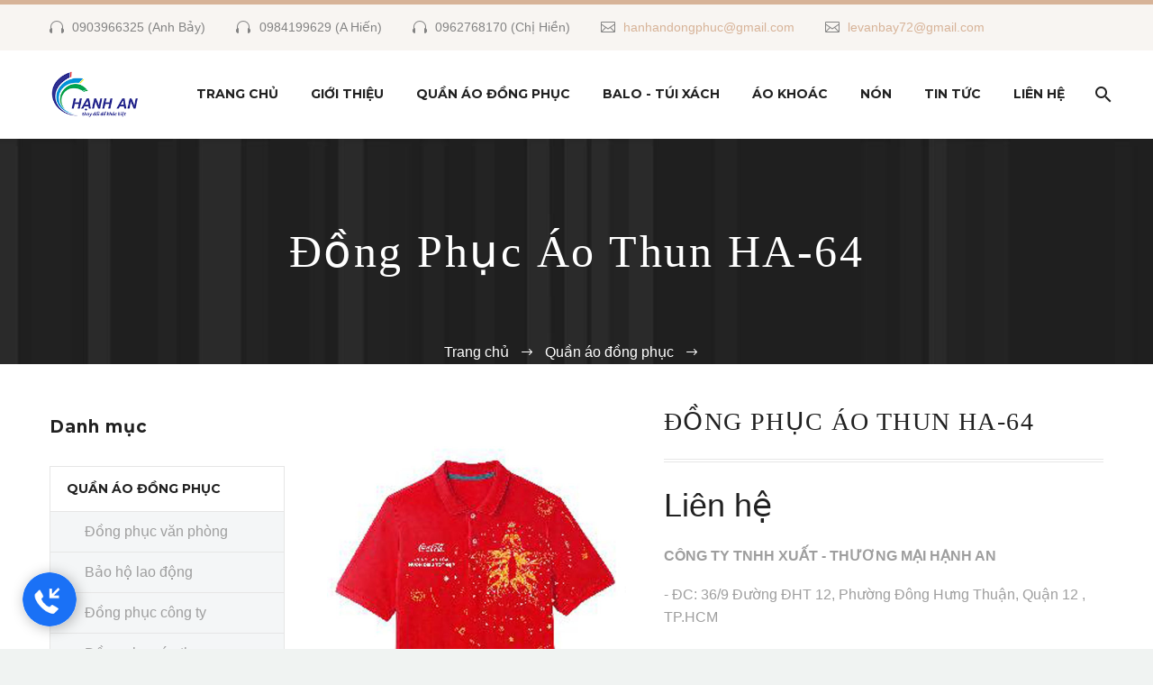

--- FILE ---
content_type: text/html
request_url: https://hanhan.com.vn/dong-phuc-ao-thun/ao-thun-ha64-64.html
body_size: 13956
content:
 
<!DOCTYPE html>
<!--[if IE 7]><html
class="ie ie7" lang="en-US" xmlns:og="https://ogp.me/ns#" xmlns:fb="https://ogp.me/ns/fb#">
<![endif]-->
<!--[if IE 8]><html
class="ie ie8" lang="en-US" xmlns:og="https://ogp.me/ns#" xmlns:fb="https://ogp.me/ns/fb#">
<![endif]-->
<!--[if !(IE 7) | !(IE 8) ]><!-->
<html lang="en-US" xmlns:og="https://ogp.me/ns#" xmlns:fb="https://ogp.me/ns/fb#">
<!--<![endif]-->
<base href="https://hanhan.com.vn/" />
<head>
	<meta charset="UTF-8">
	<meta name="viewport" content="width=device-width, initial-scale=1.0" />
	<link rel="profile" href="https://gmpg.org/xfn/11">
<script>document.documentElement.className = document.documentElement.className + ' yes-js js_active js'</script>
<style>.tgpli-background-inited{background-image:none !important}img[data-tgpli-image-inited]{display:none !important;visibility:hidden !important}</style>
<script type="text/javascript">window.tgpLazyItemsOptions = {
                visibilityOffset: 600,
                desktopEnable: true,
                mobileEnable: true            };
            window.tgpQueue = {
                nodes: [],
                add: function(id, data) {
                    data = data || {};
                    if (window.tgpLazyItems !== undefined) {
                        if (this.nodes.length > 0) {
                            window.tgpLazyItems.addNodes(this.flushNodes());
                        }
                        window.tgpLazyItems.addNode({
                            node: document.getElementById(id),
                            data: data
                        });
                    } else {
                        this.nodes.push({
                            node: document.getElementById(id),
                            data: data
                        });
                    }
                },
                flushNodes: function() {
                    return this.nodes.splice(0, this.nodes.length);
                }
            };</script>
<script type="text/javascript" async src="https://hanhan.com.vn/FullStack/FrontEnd/Fashion-TKV001/js/pagespeed-lazy-items.js"></script>
<title>Gợi ý size đồng phục áo thun chuẩn cho nam</title>
<link href="https://hanhan.com.vn/Folders/System/a98ac5bb6aa424d4264d.ico" rel="shortcut icon" type="image/x-icon" />
<meta name='robots' content='index,follow' />
<meta name="description" content="Đồng phục áo thun nhận được rất nhiều sự quan tâm của khách hàng hiện nay. Với kiểu dáng đẹp, tạo sự thoải mái thì áo thun chính là chiếc áo thân thiện cho mọi người.">
<meta name="keywords" content="">
<!-- Facebook -->
<meta property="og:url" content="http://hanhan.com.vn/dong-phuc-ao-thun/ao-thun-ha64-64.html">
<meta property="og:title" content="Gợi ý size đồng phục áo thun chuẩn cho nam">
<meta property="og:description" content="Đồng phục áo thun nhận được rất nhiều sự quan tâm của khách hàng hiện nay. Với kiểu dáng đẹp, tạo sự thoải mái thì áo thun chính là chiếc áo thân thiện cho mọi người.">
<meta property="og:type" content="website">
<meta property="og:site_name" content="Gợi ý size đồng phục áo thun chuẩn cho nam">
<meta property="og:image" content="http://hanhan.com.vn/Folders/Product/cfc4cb6825b57089e50b.jpg">
<meta property="og:locale" content="vi_VN">
<!-- Google Plus -->
<meta property="url" content="http://hanhan.com.vn/dong-phuc-ao-thun/ao-thun-ha64-64.html">
<meta itemprop="name" content="Gợi ý size đồng phục áo thun chuẩn cho nam">
<meta itemprop="description" content="Đồng phục áo thun nhận được rất nhiều sự quan tâm của khách hàng hiện nay. Với kiểu dáng đẹp, tạo sự thoải mái thì áo thun chính là chiếc áo thân thiện cho mọi người.">
<meta itemprop="image" content="http://hanhan.com.vn/Folders/Product/cfc4cb6825b57089e50b.jpg">
<!-- Twitter -->
<meta name="twitter:card" content="http://hanhan.com.vn/Folders/Product/cfc4cb6825b57089e50b.jpg" />
<meta name="twitter:description" content="Đồng phục áo thun nhận được rất nhiều sự quan tâm của khách hàng hiện nay. Với kiểu dáng đẹp, tạo sự thoải mái thì áo thun chính là chiếc áo thân thiện cho mọi người." />
<meta name="twitter:title" content="Gợi ý size đồng phục áo thun chuẩn cho nam" />
<meta name="twitter:site" content="http://hanhan.com.vn/dong-phuc-ao-thun/ao-thun-ha64-64.html" />
<meta name="twitter:creator" content="Author:itxuanhuy@gmail.com" />
<link rel='dns-prefetch' href='//fonts.googleapis.com' />
<link rel='dns-prefetch' href='//s.w.org' />
<link rel="alternate" type="application/rss+xml" title=" Feed" href="" />
<link rel='stylesheet' id='thegem-preloader-group-css' href="https://hanhan.com.vn/FullStack/FrontEnd/Fashion-TKV001/css/style-main1.css" type='text/css' media='all' />
<style id='thegem-preloader-inline-css' type='text/css'>
body:not(.compose-mode) .gem-icon-style-gradient span,
body:not(.compose-mode) .gem-icon .gem-icon-half-1,
body:not(.compose-mode) .gem-icon .gem-icon-half-2{opacity:0 !important}
</style>
<style id='rs-plugin-settings-inline-css' type='text/css'>#rs-demo-id{}</style>
<link rel='stylesheet' id='thegem-google-fonts-css'  href='//fonts.googleapis.com/css?family=Montserrat%3A700%2Cregular%7CSource+Sans+Pro%3Aregular%2C300&#038;subset=latin%2Ccyrillic-ext%2Clatin-ext%2Ccyrillic%2Cvietnamese%2Cgreek%2Cgreek-ext&#038;ver=5.3' type='text/css' media='all' />
<!--[if lt IE 9]><link
rel='stylesheet' id='vc_lte_ie9-group-css' href='http://hanhan.com.vn/FullStack/FrontEnd/Fashion-TKV001/css/lte_ie9.css' type='text/css' media='screen' />
<![endif]--> 
<link rel='stylesheet' href="https://hanhan.com.vn/FullStack/FrontEnd/Fashion-TKV001/css/slideshow.css" type='text/css' />
<script type='text/javascript' src="https://hanhan.com.vn/FullStack/FrontEnd/Fashion-TKV001/js/jquery-1.6.3.min.js"></script>
<script type='text/javascript' src="https://hanhan.com.vn/FullStack/FrontEnd/Fashion-TKV001/js/jquery.nivo.slider.pack.js"></script>
<script type='text/javascript' src="https://hanhan.com.vn/FullStack/FrontEnd/Fashion-TKV001/js/html5.js"></script>
<meta name="generator" content="TKV" />
<link rel="canonical" href="https://hanhan.com.vn/dong-phuc-ao-thun/ao-thun-ha64-64.html" />
<link rel='shortlink' href="https://hanhan.com.vn/dong-phuc-ao-thun/ao-thun-ha64-64.html" />
<noscript><style>.woocommerce-product-gallery{opacity:1 !important}</style></noscript>
<style type="text/css">.recentcomments
a{display:inline !important;padding:0
!important;margin:0
!important}</style>
<script>if(document.querySelector('[data-type="vc_custom-css"]')) {document.head.appendChild(document.querySelector('[data-type="vc_custom-css"]'));}</script>
<script type="text/javascript">function setREVStartSize(a){try{var b,c=document.getElementById(a.c).parentNode.offsetWidth;if(c=0===c||isNaN(c)?window.innerWidth:c,a.tabw=void 0===a.tabw?0:parseInt(a.tabw),a.thumbw=void 0===a.thumbw?0:parseInt(a.thumbw),a.tabh=void 0===a.tabh?0:parseInt(a.tabh),a.thumbh=void 0===a.thumbh?0:parseInt(a.thumbh),a.tabhide=void 0===a.tabhide?0:parseInt(a.tabhide),a.thumbhide=void 0===a.thumbhide?0:parseInt(a.thumbhide),a.mh=void 0===a.mh||""==a.mh?0:a.mh,"fullscreen"===a.layout||"fullscreen"===a.l)b=Math.max(a.mh,window.innerHeight);else{for(var d in a.gw=Array.isArray(a.gw)?a.gw:[a.gw],a.rl)(void 0===a.gw[d]||0===a.gw[d])&&(a.gw[d]=a.gw[d-1]);for(var d in a.gh=void 0===a.el||""===a.el||Array.isArray(a.el)&&0==a.el.length?a.gh:a.el,a.gh=Array.isArray(a.gh)?a.gh:[a.gh],a.rl)(void 0===a.gh[d]||0===a.gh[d])&&(a.gh[d]=a.gh[d-1]);var e,f=Array(a.rl.length),g=0;for(var d in a.tabw=a.tabhide>=c?0:a.tabw,a.thumbw=a.thumbhide>=c?0:a.thumbw,a.tabh=a.tabhide>=c?0:a.tabh,a.thumbh=a.thumbhide>=c?0:a.thumbh,a.rl)f[d]=a.rl[d]<window.innerWidth?0:a.rl[d];for(var d in e=f[0],f)e>f[d]&&0<f[d]&&(e=f[d],g=d);var h=c>a.gw[g]+a.tabw+a.thumbw?1:(c-(a.tabw+a.thumbw))/a.gw[g];b=a.gh[g]*h+(a.tabh+a.thumbh)}void 0===window.rs_init_css&&(window.rs_init_css=document.head.appendChild(document.createElement("style"))),document.getElementById(a.c).height=b,window.rs_init_css.innerHTML+="#"+a.c+"_wrapper { height: "+b+"px }"}catch(a){console.log("Failure at Presize of Slider:"+a)}};</script>
<noscript><style>.wpb_animate_when_almost_visible{opacity:1}</style></noscript>
<!-- Global site tag (gtag.js) - Google Analytics -->
<script async src="https://www.googletagmanager.com/gtag/js?id=G-ZES1ZFXQQD"></script>
<script>
  window.dataLayer = window.dataLayer || [];
  function gtag(){dataLayer.push(arguments);}
  gtag('js', new Date());

  gtag('config', 'G-ZES1ZFXQQD');
</script>
<!-- Global site tag (gtag.js) - Google Analytics -->
<script async src="https://www.googletagmanager.com/gtag/js?id=UA-171585798-1"></script>
<script>
  window.dataLayer = window.dataLayer || [];
  function gtag(){dataLayer.push(arguments);}
  gtag('js', new Date());

  gtag('config', 'UA-171585798-1');
</script>
<meta property="fb:admins" content="890260674798151"/>
<meta property="fb:app_id"  content="890260674798151" /> 

<!-- Load Facebook SDK for JavaScript -->
      <div id="fb-root"></div>
      <script>
        window.fbAsyncInit = function() {
          FB.init({
            xfbml            : true,
            version          : 'v8.0'
          });
        };

        (function(d, s, id) {
        var js, fjs = d.getElementsByTagName(s)[0];
        if (d.getElementById(id)) return;
        js = d.createElement(s); js.id = id;
        js.src = 'https://connect.facebook.net/vi_VN/sdk/xfbml.customerchat.js';
        fjs.parentNode.insertBefore(js, fjs);
      }(document, 'script', 'facebook-jssdk'));</script>

      <!-- Your Chat Plugin code -->
      <div class="fb-customerchat"
        attribution=setup_tool
        page_id="106149301165130"
  logged_in_greeting="Chào bạn!"
  logged_out_greeting="Chào bạn!">
      </div>

<style>

#hotline_fixed {
    position: fixed;
    bottom: 0px;
    right: 0px;
    z-index: 15;
    max-width: 300px;
    box-shadow: 0px 0px 3px #000;
    width: 100px;
    z-index: 99999;
}

#hotline_fixed {
    box-shadow: initial;
}

#hotline_fixed.active {
    z-index: 21474836470;
}

#hotline_fixed {
    left: 0px;
}

#hotline_fixed .title {
    background: rgba(35, 52, 79, 0.92);
    color: #fff;
    border: thin #fff solid;
    text-align: center;
    text-transform: uppercase;
    font-size: 18px;
    padding: 5px 0px;
    cursor: pointer;
    position: relative;
}

#hotline_fixed .title {
    padding: 0px;
    padding-left: 25px;
    padding-bottom: 25px;
    background: none;
    border: none;
    text-align: left;
}

#hotline_fixed .title i {
    color: #faa12d;
}

#hotline_fixed .content {
    border: thin #d9d9d9 solid;
    background: #fff;
    display: none;
}

#hotline_fixed .content {
    padding: 0 16px;
    outline-color: #bdbdbd;
    border: none;
    background: #fff;
    display: none;
    position: absolute;
    left: 25px;
    top: -159px;
    width: 285px;
    border-radius: 5px;
    box-shadow: -2px 2px 15px #0000003b;
}

#hotline_fixed.active .content {
    display: block;
}

#hotline_fixed .list {
    padding: 10px;
    list-style: none;
}

#hotline_fixed .list li {
    border-bottom: thin #d9d9d9 solid;
    padding: 5px 0px;
}

#hotline_fixed .list li:last-child {
    border-bottom: 0px;
}

#hotline_fixed .list li a {
    color: #000;
}

#hotline_fixed .list li .name {
    font-weight: bold;
}

#hotline_fixed .list li .phone {
	background:url("phone.png") no-repeat left center;
	padding-left: 20px;
}

#hotline_fixed .title img {
    width: 60px;
    box-shadow: 2px 2px 15px #00000047;
    border-radius: 50%;
    transition: all 0.3s;
    -webkit-transition: all 0.3s;
    -moz-transition: all 0.3s;
    -o-transition: all 0.3s;
}

#hotline_fixed .title img:active {
    transform: scale(0.7);
    -moz-transform: scale(0.7);
    -o-transform: scale(0.7);
    -webkit-transform: scale(0.7);
}

</style>
<script type="text/javascript">function show_box_fixed(el){

    document.getElementById("hotline_fixed").classList.toggle("active");

}
</script>

<div id="hotline_fixed" class="transition parents">
	<div class="title" onclick="show_box_fixed(this)">
		<img src="hotline.jpg" alt="icon hotline messenger" >
	</div>
	<div class="content">
		<ul class="list">
			<li><a href="tel:0903966325"><span class="name">(Anh Bảy)</span>:<span class="phone">0903.966.325</span></a></li>
			<li><a href="tel:0984199629"><span class="name">(A Hiến)</span>:<span class="phone">0984.199.629</span></a></li>
			<li><a href="tel:0962768170"><span class="name">(Chị Hiền)</span>:<span class="phone">0962.768.170</span></a></li>
		</ul>
	</div>
</div></head>
<body class="home page-template-default page page-id-631 woocommerce-no-js mobile-cart-position-top wpb-js-composer js-comp-ver-6.0.5 vc_responsive">
<script type="text/javascript">var gemSettings = {"isTouch":"","forcedLasyDisabled":"","tabletPortrait":"1","tabletLandscape":"","topAreaMobileDisable":"","parallaxDisabled":"","fillTopArea":"","themePath":"http","rootUrl":"http","mobileEffectsEnabled":"","isRTL":""};
		(function() {
    function isTouchDevice() {
        return (('ontouchstart' in window) ||
            (navigator.MaxTouchPoints > 0) ||
            (navigator.msMaxTouchPoints > 0));
    }

    window.gemSettings.isTouch = isTouchDevice();

    function userAgentDetection() {
        var ua = navigator.userAgent.toLowerCase(),
        platform = navigator.platform.toLowerCase(),
        UA = ua.match(/(opera|ie|firefox|chrome|version)[\s\/:]([\w\d\.]+)?.*?(safari|version[\s\/:]([\w\d\.]+)|$)/) || [null, 'unknown', 0],
        mode = UA[1] == 'ie' && document.documentMode;

        window.gemBrowser = {
            name: (UA[1] == 'version') ? UA[3] : UA[1],
            version: UA[2],
            platform: {
                name: ua.match(/ip(?:ad|od|hone)/) ? 'ios' : (ua.match(/(?:webos|android)/) || platform.match(/mac|win|linux/) || ['other'])[0]
                }
        };
            }

    window.updateGemClientSize = function() {
        if (window.gemOptions == null || window.gemOptions == undefined) {
            window.gemOptions = {
                first: false,
                clientWidth: 0,
                clientHeight: 0,
                innerWidth: -1
            };
        }

        window.gemOptions.clientWidth = window.innerWidth || document.documentElement.clientWidth;
        if (document.body != null && !window.gemOptions.clientWidth) {
            window.gemOptions.clientWidth = document.body.clientWidth;
        }

        window.gemOptions.clientHeight = window.innerHeight || document.documentElement.clientHeight;
        if (document.body != null && !window.gemOptions.clientHeight) {
            window.gemOptions.clientHeight = document.body.clientHeight;
        }
    };

    window.updateGemInnerSize = function(width) {
        window.gemOptions.innerWidth = width != undefined ? width : (document.body != null ? document.body.clientWidth : 0);
    };

    userAgentDetection();
    window.updateGemClientSize(true);

    window.gemSettings.lasyDisabled = window.gemSettings.forcedLasyDisabled || (!window.gemSettings.mobileEffectsEnabled && (window.gemSettings.isTouch || window.gemOptions.clientWidth <= 800));
})();
		(function() {
    if (window.gemBrowser.name == 'safari') {
        try {
            var safariVersion = parseInt(window.gemBrowser.version);
        } catch(e) {
            var safariVersion = 0;
        }
        if (safariVersion >= 9) {
            window.gemSettings.parallaxDisabled = true;
            window.gemSettings.fillTopArea = true;
        }
    }
})();
		(function() {
    var fullwithData = {
        page: null,
        pageWidth: 0,
        pageOffset: {},
        fixVcRow: true,
        pagePaddingLeft: 0
    };

    function updateFullwidthData() {
        fullwithData.pageOffset = fullwithData.page.getBoundingClientRect();
        fullwithData.pageWidth = parseFloat(fullwithData.pageOffset.width);
        fullwithData.pagePaddingLeft = 0;

        if (fullwithData.page.className.indexOf('vertical-header') != -1) {
            fullwithData.pagePaddingLeft = 45;
            if (fullwithData.pageWidth >= 1600) {
                fullwithData.pagePaddingLeft = 360;
            }
            if (fullwithData.pageWidth < 980) {
                fullwithData.pagePaddingLeft = 0;
            }
        }
    }

    function gem_fix_fullwidth_position(element) {
        if (element == null) {
            return false;
        }

        if (fullwithData.page == null) {
            fullwithData.page = document.getElementById('page');
            updateFullwidthData();
        }

        if (fullwithData.pageWidth < 1170) {
            return false;
        }

        if (!fullwithData.fixVcRow) {
            return false;
        }

        if (element.previousElementSibling != null && element.previousElementSibling != undefined && element.previousElementSibling.className.indexOf('fullwidth-block') == -1) {
            var elementParentViewportOffset = element.previousElementSibling.getBoundingClientRect();
        } else {
            var elementParentViewportOffset = element.parentNode.getBoundingClientRect();
        }

        if (elementParentViewportOffset.top > window.gemOptions.clientHeight) {
            fullwithData.fixVcRow = false;
            return false;
        }

        if (element.className.indexOf('vc_row') != -1) {
            var elementMarginLeft = -21;
            var elementMarginRight = -21;
        } else {
            var elementMarginLeft = 0;
            var elementMarginRight = 0;
        }

        var offset = parseInt(fullwithData.pageOffset.left + 0.5) - parseInt((elementParentViewportOffset.left < 0 ? 0 : elementParentViewportOffset.left) + 0.5) - elementMarginLeft + fullwithData.pagePaddingLeft;
        var offsetKey = window.gemSettings.isRTL ? 'right' : 'left';

        element.style.position = 'relative';
        element.style[offsetKey] = offset + 'px';
        element.style.width = fullwithData.pageWidth - fullwithData.pagePaddingLeft + 'px';

        if (element.className.indexOf('vc_row') == -1) {
            element.setAttribute('data-fullwidth-updated', 1);
        }

        if (element.className.indexOf('vc_row') != -1 && !element.hasAttribute('data-vc-stretch-content')) {
            var el_full = element.parentNode.querySelector('.vc_row-full-width-before');
            var padding = -1 * offset;
            0 > padding && (padding = 0);
            var paddingRight = fullwithData.pageWidth - padding - el_full.offsetWidth + elementMarginLeft + elementMarginRight;
            0 > paddingRight && (paddingRight = 0);
            element.style.paddingLeft = padding + 'px';
            element.style.paddingRight = paddingRight + 'px';
        }
    }

    window.gem_fix_fullwidth_position = gem_fix_fullwidth_position;

    document.addEventListener('DOMContentLoaded', function() {
        var classes = [];

        if (window.gemSettings.isTouch) {
            document.body.classList.add('thegem-touch');
        }

        if (window.gemSettings.lasyDisabled && !window.gemSettings.forcedLasyDisabled) {
            document.body.classList.add('thegem-effects-disabled');
        }
    });

    if (window.gemSettings.parallaxDisabled) {
        var head  = document.getElementsByTagName('head')[0],
            link  = document.createElement('style');
        link.rel  = 'stylesheet';
        link.type = 'text/css';
        link.innerHTML = ".fullwidth-block.fullwidth-block-parallax-vertical .fullwidth-block-background, .fullwidth-block.fullwidth-block-parallax-fixed .fullwidth-block-background { background-attachment: scroll !important; }";
        head.appendChild(link);
    }
})();

(function() {
    setTimeout(function() {
        var preloader = document.getElementById('page-preloader');
        if (preloader != null && preloader != undefined) {
            preloader.className += ' preloader-loaded';
        }
    }, window.pagePreloaderHideTime || 1000);
})();</script>
<div id="page" class="layout-fullwidth header-style-3">
<a href="#page" class="scroll-top-button"></a>
<div id="top-area" class="top-area top-area-style-default top-area-alignment-justified">
<div class="container">
<div class="top-area-items inline-inside">
<div class="top-area-block top-area-contacts">
	<div class="gem-contacts inline-inside">
			<div class="gem-contacts-item gem-contacts-phone">
			<a href="tel:0903966325 ">0903966325 (Anh Bảy) </a>
		</div>
			<div class="gem-contacts-item gem-contacts-phone">
			<a href="tel: 0984199629 "> 0984199629 (A Hiến) </a>
		</div>
			<div class="gem-contacts-item gem-contacts-phone">
			<a href="tel: 0962768170 "> 0962768170 (Chị Hiền)</a>
		</div>
				<div class="gem-contacts-item gem-contacts-email">
			<a href="/cdn-cgi/l/email-protection#3a525b54525b545e55545d4a524f597a5d575b5356145955571a"><span class="__cf_email__" data-cfemail="026a636c6a636c666d6c65726a776142656f636b6e2c616d6f">[email&#160;protected]</span> </a>
		</div>
			<div class="gem-contacts-item gem-contacts-email">
			<a href="/cdn-cgi/l/email-protection#efcf838a998e818d8e96d8ddaf88828e8683c18c8082"> <span class="__cf_email__" data-cfemail="9af6ffecfbf4f8fbe3ada8dafdf7fbf3f6b4f9f5f7">[email&#160;protected]</span></a>
		</div>
		</div>
</div>
<!-- <div class="top-area-block top-area-socials socials-colored-hover" style="float: right;">
	<div class="socials inline-inside">
		<a class="socials-item" href="https://www.facebook.com/www.hanhan.com.vn" target="_blank" title="Facebook"><i class="socials-item-icon facebook "></i></a>
		<a class="socials-item" href="" target="_blank" title="Twitter"><i class="socials-item-icon twitter "></i></a>
		<a class="socials-item" href="" target="_blank" title="Instagram"><i class="socials-item-icon instagram "></i></a>
		<a class="socials-item" href="" target="_blank" title="Pinterest"><i class="socials-item-icon pinterest "></i></a>
		<a class="socials-item" href="" target="_blank" title="YouTube"><i class="socials-item-icon youtube "></i></a>
	</div>
</div> -->
<!-- <div class="top-area-block top-area-menu" style="display: none;">
<nav id="top-area-menu">
	<ul id="top-area-navigation" class="nav-menu styled inline-inside">
		<li id="menu-item-1" class="menu-item menu-item-type-post_type menu-item-object-page menu-item-1"><a href="account.html">My account</a></li>
	</ul>
</nav>
<div class="top-area-button">
	<div class="gem-button-container gem-button-position-inline">
		<a class="gem-button gem-button-size-tiny gem-button-style-flat gem-button-text-weight-normal gem-button-no-uppercase" style="border-radius: 3px;" onmouseleave="" onmouseenter="" href="wishlist.html" target="_self">My Wishlist</a>
	</div>
</div>
</div> -->
</div>
</div>
</div><div id="site-header-wrapper"  class=" " >
<header id="site-header" class="site-header animated-header mobile-menu-layout-slide-vertical" role="banner"><div class="container"><div class="header-main logo-position-left header-layout- header-style-3"><div class="mobile-cart"><a href="cart.html" class="minicart-menu-link temp empty"><span class="minicart-item-count">0</span></a></div><div class="mobile-minicart-overlay"></div>
<div class="site-title"><div class="site-logo" style="width:164px;"><a href="./" rel="home"><span class="logo"><img src="https://hanhan.com.vn/Folders/System/2b41343de985a1a29d51.png" alt="Gợi ý size đồng phục áo thun chuẩn cho nam" style="width:100px;" class="default" /><img src="https://hanhan.com.vn/Folders/System/2b41343de985a1a29d51.png" alt="Gợi ý size đồng phục áo thun chuẩn cho nam" style="width:132px;" class="small" /></span></a></div></div>
<nav id="primary-navigation" class="site-navigation primary-navigation" role="navigation">
<button class="menu-toggle dl-trigger">DanhMục<span class="menu-line-1"></span><span class="menu-line-2"></span><span class="menu-line-3"></span></button>
<div class="mobile-menu-slide-wrapper top">
<button class="mobile-menu-slide-close"></button>
<ul id="primary-menu" class="nav-menu styled no-responsive">
	<li id="menu-item-0" class="menu-item menu-item-type-post_type menu-item-object-page menu-item-0 megamenu-first-element"><a href="./">Trang chủ</a></li>
	<li id="menu-item-0" class="menu-item menu-item-type-post_type menu-item-object-page menu-item-0 megamenu-first-element"><a href="terms/gioi-thieu-7.html">Giới thiệu</a></li>
	<!-- <li id="menu-item-0" class="menu-item menu-item-type-post_type menu-item-object-page menu-item-0 megamenu-first-element"><a href="new-arrival.html">Hàng Mới Về</a></li> -->
	
	<li id="menu-item-1" class=" menu-item menu-item-type-taxonomy menu-item-object-product_cat menu-item-has-children menu-item-parent 		 menu-item-1 megamenu-first-element"><a href="quan-ao-dong-phuc.html">Quần áo đồng phục</a>
			<span class="menu-item-parent-toggle"></span>
		<ul class="sub-menu styled ">
					<li id="menu-item-2" class="menu-item menu-item-type-taxonomy menu-item-object-product_cat menu-item-2 megamenu-first-element"><a href="dong-phuc-van-phong.html">Đồng phục văn phòng</a></li>
					<li id="menu-item-3" class="menu-item menu-item-type-taxonomy menu-item-object-product_cat menu-item-3 megamenu-first-element"><a href="bao-ho-lao-dong.html">Bảo hộ lao động</a></li>
					<li id="menu-item-7" class="menu-item menu-item-type-taxonomy menu-item-object-product_cat menu-item-7 megamenu-first-element"><a href="dong-phuc-cong-ty.html">Đồng phục công ty</a></li>
					<li id="menu-item-8" class="menu-item menu-item-type-taxonomy menu-item-object-product_cat menu-item-8 megamenu-first-element"><a href="dong-phuc-ao-thun.html">Đồng phục áo thun</a></li>
					<li id="menu-item-9" class="menu-item menu-item-type-taxonomy menu-item-object-product_cat menu-item-9 megamenu-first-element"><a href="dong-phuc-cong-so.html">Đồng phục công sở</a></li>
					<li id="menu-item-10" class="menu-item menu-item-type-taxonomy menu-item-object-product_cat menu-item-10 megamenu-first-element"><a href="dong-phuc-nha-hang.html">Đồng phục nhà hàng</a></li>
					<li id="menu-item-11" class="menu-item menu-item-type-taxonomy menu-item-object-product_cat menu-item-11 megamenu-first-element"><a href="dong-phuc-benh-vien.html">Đồng phục bệnh viện</a></li>
					<li id="menu-item-12" class="menu-item menu-item-type-taxonomy menu-item-object-product_cat menu-item-12 megamenu-first-element"><a href="dong-phuc-spa.html">Đồng phục Spa</a></li>
					<li id="menu-item-13" class="menu-item menu-item-type-taxonomy menu-item-object-product_cat menu-item-13 megamenu-first-element"><a href="dong-phuc-bep-tap-de.html">Đồng phục Bếp - tạp dề</a></li>
				</ul>
		</li>
	
	<li id="menu-item-4" class=" menu-item menu-item-type-taxonomy menu-item-object-product_cat menu-item-has-children menu-item-parent 		 menu-item-4 megamenu-first-element"><a href="balo-tui-xach.html">Balo - Túi xách</a>
			<span class="menu-item-parent-toggle"></span>
		<ul class="sub-menu styled ">
					<li id="menu-item-16" class="menu-item menu-item-type-taxonomy menu-item-object-product_cat menu-item-16 megamenu-first-element"><a href="balo.html">Balo</a></li>
					<li id="menu-item-17" class="menu-item menu-item-type-taxonomy menu-item-object-product_cat menu-item-17 megamenu-first-element"><a href="cap.html">Cặp</a></li>
					<li id="menu-item-18" class="menu-item menu-item-type-taxonomy menu-item-object-product_cat menu-item-18 megamenu-first-element"><a href="tui-deo.html">Túi đeo</a></li>
				</ul>
		</li>
	
	<li id="menu-item-5" class=" menu-item menu-item-type-post_type menu-item-object-page 		 menu-item-5 megamenu-first-element"><a href="ao-khoac.html">Áo khoác</a>
		</li>
	
	<li id="menu-item-6" class=" menu-item menu-item-type-taxonomy menu-item-object-product_cat menu-item-has-children menu-item-parent 		 menu-item-6 megamenu-first-element"><a href="non.html">Nón</a>
			<span class="menu-item-parent-toggle"></span>
		<ul class="sub-menu styled ">
					<li id="menu-item-14" class="menu-item menu-item-type-taxonomy menu-item-object-product_cat menu-item-14 megamenu-first-element"><a href="non-ket.html">Nón kết</a></li>
					<li id="menu-item-15" class="menu-item menu-item-type-taxonomy menu-item-object-product_cat menu-item-15 megamenu-first-element"><a href="non-vanh.html">Nón vành</a></li>
				</ul>
		</li>
<li id="menu-item-9000" class="menu-item menu-item-type-post_type menu-item-object-page menu-item-9000 megamenu-first-element"><a href="new.html">Tin tức</a></li>
<li id="menu-item-9001" class="menu-item menu-item-type-post_type menu-item-object-page menu-item-9001 megamenu-first-element"><a href="contact-us.html">Liên hệ</a></li>
<script data-cfasync="false" src="/cdn-cgi/scripts/5c5dd728/cloudflare-static/email-decode.min.js"></script><script language="javascript"> 
    	function doEnter(evt){
	// IE					// Netscape/Firefox/Opera
	var key;
	if(evt.keyCode == 13 || evt.which == 13){
		onSearch(evt);
	}
	}

	function onSearch(evt) {			
	
			var keyword = document.getElementById("keyword").value;
			if(keyword=='')
				alert('Bạn chưa nhập từ khóa tìm kiếm!');
			else{
			//var encoded = Base64.encode(keyword);
			location.href = "index.php?com=search&keyword="+keyword;
			loadPage(document.location);			
			}
	}
		
</script> 
	<li class="menu-item menu-item-search"><a href="#"></a>
	<div class="minisearch">

			<input id="keyword" class="sf-input" type="text" placeholder="Search..." name="keyword" onKeyPress="doEnter(event,'keyword');"  >
			<span class="sf-submit-icon"></span>
			<input id="searchform-submit" class="sf-submit"  onclick="onSearch(event,'keyword');">

	</div>
	</li>
	<!-- <li class="menu-item menu-item-cart not-dlmenu" ><a href="cart.html" class="minicart-menu-link empty"><span class="minicart-item-count">0</span></a>
		<div class="minicart"><div class="widget_shopping_cart_content">
			<div class="mobile-cart-header">
				<div class="mobile-cart-header-title title-h6">Cart</div>
				<a class="mobile-cart-header-close" href="#"><span class="cart-close-line-1"></span><span class="cart-close-line-2"></span></a>
			</div>
		<ul class="cart_list product_list_widget ">
			<li class="woocommerce-mini-cart-item mini_cart_item sale">
				<a href="?com=cart&DelteleCartID=" class="remove remove_from_cart_button" aria-label="Xoá Sản Phẩm Này Ra Khỏi Giỏ Hàng" data-product_id="436" data-cart_item_key="7dc23ceb4f637a71e95d9b6e1686fb95" data-product_sku="4564HZ1-5">&times;</a>
				<a href="cart.html"><div class="minicart-image"><img width="160" height="160" src="//codex-themes.com/thegem/sites/shop-online/wp-content/uploads/2019/01/1-13-160x160.jpg" class="attachment-woocommerce_thumbnail size-woocommerce_thumbnail" alt=""  sizes="(max-width: 160px) 100vw, 160px" /></div>Tên Sản Phẩm</a>
				<span class="quantity">1 &times;
				<span class="woocommerce-Price-amount amount">
					<span class="woocommerce-Price-currencySymbol">&#36;</span>
					199.00
				</span>
				</span>
			</li>
			
		</ul>
		<div class="woocommerce-mini-cart__total total clearfix"></div>
		<div class="woocommerce-mini-cart__buttons buttons clearfix">
			<div class="gem-button-container gem-button-position-inline mini-cart-view-cart"><a class="gem-button gem-button-size-tiny gem-button-style-flat gem-button-text-weight-normal" style="border-radius: 3px;background-color: #d7b398;color: #ffffff;" onmouseleave="this.style.backgroundColor='#d7b398';this.style.color='#ffffff';" onmouseenter="this.style.borderColor='#d7b398';this.style.backgroundColor='transparent';this.style.color='#d7b398';" href="cart.html" target="_self">View cart</a></div>
			<div class="gem-button-container gem-button-position-inline mini-cart-checkout"><a class="gem-button gem-button-size-tiny gem-button-style-outline gem-button-text-weight-normal gem-button-border-2" style="border-radius: 3px;border-color: #212121;color: #212121;" onmouseleave="this.style.borderColor='#212121';this.style.backgroundColor='transparent';this.style.color='#212121';" onmouseenter="this.style.borderColor='#212121';this.style.backgroundColor='#212121';this.style.color='#ffffff';" href="checkout.html" target="_self">Checkout</a></div>
		</div>
		</div></div>
	</li> -->
	<li class="menu-item menu-item-widgets mobile-only">
		<div class="menu-item-socials"><div class="socials inline-inside">
			<a class="socials-item" href="https://www.facebook.com/www.hanhan.com.vn" target="_blank" title="Facebook"><i class="socials-item-icon facebook "></i></a>
			<a class="socials-item" href="" target="_blank" title="Twitter"><i class="socials-item-icon twitter "></i></a>
			<a class="socials-item" href="" target="_blank" title="Instagram"><i class="socials-item-icon instagram "></i></a>
			<a class="socials-item" href="" target="_blank" title="Pinterest"><i class="socials-item-icon pinterest "></i></a>
			<a class="socials-item" href="" target="_blank" title="YouTube"><i class="socials-item-icon youtube "></i></a>
		</div></div>
	</li>
</ul></div></nav></div></div></header></div>	
<div id="main" class="site-main">
<div id="main-content" class="main-content">
<style type="text/css" data-type="vc_shortcodes-custom-css">.vc_custom_1526636702685{margin-bottom:0px !important}.vc_custom_1526636710260{margin-bottom:0px !important}.vc_custom_1547628330797{padding-top:250px !important;padding-bottom:250px !important;background-image:url(http://hanhan.com.vn/FullStack/FrontEnd/Fashion-TKV001/images/background_category.jpg) !important;background-position:center !important;background-repeat:no-repeat !important;background-size:cover !important}.vc_custom_1547628250059{background-color:#f7f8fa !important}.vc_custom_1455866158376{padding-bottom:70px !important}.vc_custom_1547628316140{margin-top:-5px !important}.vc_custom_1547628263415{background-color:#f7f8fa !important}.vc_custom_1547628343130{padding-top:250px !important;padding-bottom:250px !important;background-image:url(http://hanhan.com.vn/FullStack/FrontEnd/Fashion-TKV001/images/background_category.jpg) !important;background-position:center !important;background-repeat:no-repeat !important;background-size:cover !important}.vc_custom_1455866198540{padding-bottom:70px !important}</style>
<div id="page-title" class="tgpli-inited tgpli-background-inited page-title-block page-title-alignment-center page-title-style-1 has-background-image" style="background-image: url(http://hanhan.com.vn/FullStack/FrontEnd/Fashion-TKV001/images/background_category.jpg);background-color: #fff;padding-top: 90px;padding-bottom: 90px;"><script>window.tgpQueue.add('page-title')</script>
	<script type="application/ld+json">
    {
        "@context": "https://schema.org/",
        "@type": "BreadcrumbList",
        "itemListElement": [{
            "@type": "ListItem",
            "position": "1",
            "item": {
                "name": "Trang chủ",
                "@id": "http://hanhan.com.vn/"
            }
        }, 
        {
            "@type": "ListItem",
            "position": "2",
            "item": {
                "name": "Quần áo đồng phục",
                "@id":"http://hanhan.com.vn/quan-ao-dong-phuc.html"
            }
        },
        {
            "@type": "ListItem",
            "position": "3",
            "item": {
                "name": "Đồng Phục Áo Thun HA-64",
                "@id":"http://hanhan.com.vn/dong-phuc-ao-thun/ao-thun-ha64-64.html"
            }
        }]
    }
</script><div class="container"><div class="page-title-title" style=""><div class="title-h1" style="text-align: center"><span class="light" style="color: #ffffff">Đồng Phục Áo Thun HA-64</span></div></div></div><div class="breadcrumbs-container"><div class="container"><div class="breadcrumbs" itemprop="breadcrumb"><span><a href="./" itemprop="url"><span itemprop="title">Trang chủ</span></a></span><span class="divider"><span class="bc-devider"></span></span><span><a href="quan-ao-dong-phuc.html" itemprop="url"><span itemprop="title">Quần áo đồng phục</span></a></span><span class="divider"><span class="bc-devider"></span></span><span class="current"></span></div></div></div></div>
<div class="block-content"><div class="container"><div class="panel row panel-sidebar-position-left with-sidebar"><div class="panel-center col-lg-9 col-md-9 col-sm-12 col-md-push-3 col-sm-push-0"><div class="woocommerce-notices-wrapper"></div><div id="product-64" class="product type-product post-64 status-publish first instock product_cat-extravaganza product_cat-shoes product_tag-extravagant product_tag-fashion product_tag-shoes has-post-thumbnail featured taxable shipping-taxable purchasable product-type-variable has-default-attributes"><div class="single-product-content row"><div class="single-product-content-left col-sm-5 col-xs-12"><div class="preloader"><div class="preloader-spin"></div></div><div class="gem-gallery gem-gallery-hover-default">

<!-- BEGIN PictureProductDetail -->
<div class="gem-gallery-item" data-image-id="64"><div class="gem-gallery-item-image"><a href="https://hanhan.com.vn/Folders/Product/cfc4cb6825b57089e50b.jpg" data-fancybox-group="product-gallery-64" data-full-image-url="http://hanhan.com.vn/Folders/Product/cfc4cb6825b57089e50b.jpg">
<svg width="20" height="10"><path d="M 0,10 Q 9,9 10,0 Q 11,9 20,10" /></svg>
<img src="https://hanhan.com.vn/Folders/Product/cfc4cb6825b57089e50b.jpg" alt="" class="img-responsive"></a></div></div>
<!-- END PictureProductDetail -->
<div class="gem-gallery-item" data-image-id="64"><div class="gem-gallery-item-image"><a href="https://hanhan.com.vn/Folders/Product/d493767fe9c6d6c63d1e.jpg" data-fancybox-group="product-gallery-64" data-full-image-url="http://hanhan.com.vn/Folders/Product/d493767fe9c6d6c63d1e.jpg">
<svg width="20" height="10"><path d="M 0,10 Q 9,9 10,0 Q 11,9 20,10" /></svg>
<img src="https://hanhan.com.vn/Folders/Product/d493767fe9c6d6c63d1e.jpg" alt="" class="img-responsive"></a></div></div>
</div>

</div>
<div class="single-product-content-right col-sm-7 col-xs-12"><h3 class="product_title light">Đồng Phục Áo Thun HA-64</h3><div class="rating-divider"></div>
<p class="price"><span class="woocommerce-Price-amount amount">Liên hệ</span> </p>
<div class="woocommerce-product-details__short-description"><p><p><span style="font-size:16px"><strong>C&Ocirc;NG TY TNHH XUẤT - THƯƠNG MẠI HẠNH AN</strong></span></p>

<p><span style="font-size:16px">- ĐC: 36/9 Đường ĐHT 12, Phường Đ&ocirc;ng Hưng Thuận, Quận 12 , TP.HCM</span></p>

<p><span style="font-size:16px">- Website: <a href="https://hanhan.com.vn/">https://hanhan.com.vn/</a></span></p>

<p><span style="font-size:16px">- Hotline: 0903966325</span></p>

<p><span style="font-size:20px"><span style="font-family:Arial"><span style="color:#000000"><strong>Gợi &yacute; size đồng phục &aacute;o thun chuẩn cho nam</strong></span></span></span></p>

<p style="text-align:justify"><span style="font-size:13pt"><span style="font-family:Arial"><span style="color:#000000"><a href="https://hanhan.com.vn/quan-ao-dong-phuc.html">Đồng phục &aacute;o thun</a> nhận được rất nhiều sự quan t&acirc;m của kh&aacute;ch h&agrave;ng hiện nay. Với kiểu d&aacute;ng đẹp, tạo sự thoải m&aacute;i th&igrave; &aacute;o thun ch&iacute;nh l&agrave; chiếc &aacute;o th&acirc;n thiện cho mọi người. Bạn đ&atilde; biết c&aacute;ch lựa chọn size &aacute;o thun chuẩn để may đồng phục cho nam chưa? H&atilde;y tham khảo gợi &yacute; dưới đ&acirc;y nh&eacute;!</span></span></span></p>
</p></div>

</div></div><div class="single-product-content-bottom"><div class="vc_tta-container woocommerce-tabs wc-tabs-wrapper gem-woocommerce-tabs" data-vc-action="collapse"><div class="vc_general vc_tta vc_tta-tabs vc_tta-color-thegem vc_tta-style-classic vc_tta-shape-square vc_tta-spacing-5 vc_tta-tabs-position-top vc_tta-controls-align-left">
<div class="vc_tta-tabs-container">
	<ul class="vc_tta-tabs-list">
		<li class="vc_tta-tab vc_active" data-vc-tab><a href="#tab-description" data-vc-tabs data-vc-container=".vc_tta"><span class="vc_tta-title-text">Thông tin sản phẩm Đồng Phục Áo Thun HA-64</span></a></li>
	</ul>
</div>
<div class="vc_tta-panels-container"><div class="vc_tta-panels">
<div class="vc_tta-panel vc_active" id="tab-description" data-vc-content=".vc_tta-panel-body"><div class="vc_tta-panel-heading"><h4 class="vc_tta-panel-title"><a href="#tab-description" data-vc-accordion data-vc-container=".vc_tta-container"><span class="vc_tta-title-text">Thông tin sản phẩm Đồng Phục Áo Thun HA-64</span></a></h4></div><div class="vc_tta-panel-body"><p><h2 style="text-align:justify"><span style="font-size:16pt"><span style="font-family:Arial"><span style="color:#000000"><strong>Chọn form &aacute;o thun đồng phục ph&ugrave; hợp c&oacute; lợi &iacute;ch g&igrave;?</strong></span></span></span></h2>

<p style="text-align:justify"><span style="font-size:13pt"><span style="font-family:Arial"><span style="color:#000000">Ai cũng muốn m&igrave;nh mặc đẹp trong mắt mọi người, bất kể l&agrave; nam hay nữ đ&uacute;ng kh&ocirc;ng n&agrave;o. Kh&ocirc;ng phải cứ &aacute;o thun l&agrave; sẽ kh&ocirc;ng đẹp, nhiều người mặc &aacute;o thun đồng phục như một sự bắt buộc. Tuy vậy hầu hết mọi người đều t&aacute;n th&agrave;nh với quan điểm &aacute;o thun rất thoải m&aacute;i.</span></span></span></p>

<p style="text-align:justify"><span style="font-size:13pt"><span style="font-family:Arial"><span style="color:#000000">Nam giới thường dễ t&iacute;nh hơn trong việc mặc đồng phục &aacute;o thun. Để mặc <a href="https://hanhan.com.vn/dong-phuc-ao-thun.html">&aacute;o thun</a> đẹp bạn n&ecirc;n chọn kiểu d&aacute;ng &aacute;o vừa vặn. Kh&ocirc;ng n&ecirc;n chọn kiểu rộng qu&aacute; tr&ocirc;ng sẽ luộm thuộm c&ograve;n kiểu chật qu&aacute; sẽ g&ograve; b&oacute;, k&eacute;m thoải m&aacute;i khi hoạt động v&agrave; tr&ocirc;ng hơi ẻo lả.</span></span></span></p>

<h2 style="text-align:justify"><span style="font-size:16pt"><span style="font-family:Arial"><span style="color:#000000"><strong>Size &aacute;o thun đồng phục chuẩn đẹp cho nam giới</strong></span></span></span></h2>

<p style="text-align:justify"><span style="font-size:13pt"><span style="font-family:Arial"><span style="color:#000000">Nếu bạn chưa biết chọn size &aacute;o đồng phục nam n&agrave;o ph&ugrave; hợp, h&atilde;y tham khảo bảng gợi &yacute; dưới đ&acirc;y.</span></span></span></p>

<p>&nbsp;</p>

<div>
<table cellspacing="0" style="border-collapse:collapse; border:none; table-layout:fixed; width:602px">
	<tbody>
		<tr>
			<td style="border-bottom:1px solid #000000; border-left:1px solid #000000; border-right:1px solid #000000; border-top:1px solid #000000; vertical-align:top">
			<p style="text-align:center"><strong><span style="font-size:13pt"><span style="font-family:Arial"><span style="color:#000000">Size &aacute;o</span></span></span></strong></p>
			</td>
			<td style="border-bottom:1px solid #000000; border-left:1px solid #000000; border-right:1px solid #000000; border-top:1px solid #000000; vertical-align:top">
			<p style="text-align:center"><strong><span style="font-size:13pt"><span style="font-family:Arial"><span style="color:#000000">Chiều d&agrave;i (cm)</span></span></span></strong></p>
			</td>
			<td style="border-bottom:1px solid #000000; border-left:1px solid #000000; border-right:1px solid #000000; border-top:1px solid #000000; vertical-align:top">
			<p style="text-align:center"><strong><span style="font-size:13pt"><span style="font-family:Arial"><span style="color:#000000">D&agrave;i ngực (cm)</span></span></span></strong></p>
			</td>
			<td style="border-bottom:1px solid #000000; border-left:1px solid #000000; border-right:1px solid #000000; border-top:1px solid #000000; vertical-align:top">
			<p style="text-align:center"><strong><span style="font-size:13pt"><span style="font-family:Arial"><span style="color:#000000">D&agrave;i vai (cm)</span></span></span></strong></p>
			</td>
			<td style="border-bottom:1px solid #000000; border-left:1px solid #000000; border-right:1px solid #000000; border-top:1px solid #000000; vertical-align:top">
			<p style="text-align:center"><strong><span style="font-size:13pt"><span style="font-family:Arial"><span style="color:#000000">C&acirc;n nặng (kg)</span></span></span></strong></p>
			</td>
		</tr>
		<tr>
			<td style="border-bottom:1px solid #000000; border-left:1px solid #000000; border-right:1px solid #000000; border-top:1px solid #000000; vertical-align:top">
			<p style="text-align:center"><strong><span style="font-size:13pt"><span style="font-family:Arial"><span style="color:#000000">S</span></span></span></strong></p>
			</td>
			<td style="border-bottom:1px solid #000000; border-left:1px solid #000000; border-right:1px solid #000000; border-top:1px solid #000000; vertical-align:top">
			<p style="text-align:center"><span style="font-size:13pt"><span style="font-family:Arial"><span style="color:#000000">66</span></span></span></p>
			</td>
			<td style="border-bottom:1px solid #000000; border-left:1px solid #000000; border-right:1px solid #000000; border-top:1px solid #000000; vertical-align:top">
			<p style="text-align:center"><span style="font-size:13pt"><span style="font-family:Arial"><span style="color:#000000">48</span></span></span></p>
			</td>
			<td style="border-bottom:1px solid #000000; border-left:1px solid #000000; border-right:1px solid #000000; border-top:1px solid #000000; vertical-align:top">
			<p style="text-align:center"><span style="font-size:13pt"><span style="font-family:Arial"><span style="color:#000000">41</span></span></span></p>
			</td>
			<td style="border-bottom:1px solid #000000; border-left:1px solid #000000; border-right:1px solid #000000; border-top:1px solid #000000; vertical-align:top">
			<p style="text-align:center"><span style="font-size:13pt"><span style="font-family:Arial"><span style="color:#000000">45 -53</span></span></span></p>
			</td>
		</tr>
		<tr>
			<td style="border-bottom:1px solid #000000; border-left:1px solid #000000; border-right:1px solid #000000; border-top:1px solid #000000; vertical-align:top">
			<p style="text-align:center"><strong><span style="font-size:13pt"><span style="font-family:Arial"><span style="color:#000000">M</span></span></span></strong></p>
			</td>
			<td style="border-bottom:1px solid #000000; border-left:1px solid #000000; border-right:1px solid #000000; border-top:1px solid #000000; vertical-align:top">
			<p style="text-align:center"><span style="font-size:13pt"><span style="font-family:Arial"><span style="color:#000000">67</span></span></span></p>
			</td>
			<td style="border-bottom:1px solid #000000; border-left:1px solid #000000; border-right:1px solid #000000; border-top:1px solid #000000; vertical-align:top">
			<p style="text-align:center"><span style="font-size:13pt"><span style="font-family:Arial"><span style="color:#000000">50</span></span></span></p>
			</td>
			<td style="border-bottom:1px solid #000000; border-left:1px solid #000000; border-right:1px solid #000000; border-top:1px solid #000000; vertical-align:top">
			<p style="text-align:center"><span style="font-size:13pt"><span style="font-family:Arial"><span style="color:#000000">42</span></span></span></p>
			</td>
			<td style="border-bottom:1px solid #000000; border-left:1px solid #000000; border-right:1px solid #000000; border-top:1px solid #000000; vertical-align:top">
			<p style="text-align:center"><span style="font-size:13pt"><span style="font-family:Arial"><span style="color:#000000">54 - 61</span></span></span></p>
			</td>
		</tr>
		<tr>
			<td style="border-bottom:1px solid #000000; border-left:1px solid #000000; border-right:1px solid #000000; border-top:1px solid #000000; vertical-align:top">
			<p style="text-align:center"><strong><span style="font-size:13pt"><span style="font-family:Arial"><span style="color:#000000">N</span></span></span></strong></p>
			</td>
			<td style="border-bottom:1px solid #000000; border-left:1px solid #000000; border-right:1px solid #000000; border-top:1px solid #000000; vertical-align:top">
			<p style="text-align:center"><span style="font-size:13pt"><span style="font-family:Arial"><span style="color:#000000">69</span></span></span></p>
			</td>
			<td style="border-bottom:1px solid #000000; border-left:1px solid #000000; border-right:1px solid #000000; border-top:1px solid #000000; vertical-align:top">
			<p style="text-align:center"><span style="font-size:13pt"><span style="font-family:Arial"><span style="color:#000000">53</span></span></span></p>
			</td>
			<td style="border-bottom:1px solid #000000; border-left:1px solid #000000; border-right:1px solid #000000; border-top:1px solid #000000; vertical-align:top">
			<p style="text-align:center"><span style="font-size:13pt"><span style="font-family:Arial"><span style="color:#000000">44</span></span></span></p>
			</td>
			<td style="border-bottom:1px solid #000000; border-left:1px solid #000000; border-right:1px solid #000000; border-top:1px solid #000000; vertical-align:top">
			<p style="text-align:center"><span style="font-size:13pt"><span style="font-family:Arial"><span style="color:#000000">62 - 69</span></span></span></p>
			</td>
		</tr>
		<tr>
			<td style="border-bottom:1px solid #000000; border-left:1px solid #000000; border-right:1px solid #000000; border-top:1px solid #000000; vertical-align:top">
			<p style="text-align:center"><strong><span style="font-size:13pt"><span style="font-family:Arial"><span style="color:#000000">XL</span></span></span></strong></p>
			</td>
			<td style="border-bottom:1px solid #000000; border-left:1px solid #000000; border-right:1px solid #000000; border-top:1px solid #000000; vertical-align:top">
			<p style="text-align:center"><span style="font-size:13pt"><span style="font-family:Arial"><span style="color:#000000">71</span></span></span></p>
			</td>
			<td style="border-bottom:1px solid #000000; border-left:1px solid #000000; border-right:1px solid #000000; border-top:1px solid #000000; vertical-align:top">
			<p style="text-align:center"><span style="font-size:13pt"><span style="font-family:Arial"><span style="color:#000000">56</span></span></span></p>
			</td>
			<td style="border-bottom:1px solid #000000; border-left:1px solid #000000; border-right:1px solid #000000; border-top:1px solid #000000; vertical-align:top">
			<p style="text-align:center"><span style="font-size:13pt"><span style="font-family:Arial"><span style="color:#000000">46</span></span></span></p>
			</td>
			<td style="border-bottom:1px solid #000000; border-left:1px solid #000000; border-right:1px solid #000000; border-top:1px solid #000000; vertical-align:top">
			<p style="text-align:center"><span style="font-size:13pt"><span style="font-family:Arial"><span style="color:#000000">70 - 77</span></span></span></p>
			</td>
		</tr>
		<tr>
			<td style="border-bottom:1px solid #000000; border-left:1px solid #000000; border-right:1px solid #000000; border-top:1px solid #000000; vertical-align:top">
			<p style="text-align:center"><strong><span style="font-size:13pt"><span style="font-family:Arial"><span style="color:#000000">2XL</span></span></span></strong></p>
			</td>
			<td style="border-bottom:1px solid #000000; border-left:1px solid #000000; border-right:1px solid #000000; border-top:1px solid #000000; vertical-align:top">
			<p style="text-align:center"><span style="font-size:13pt"><span style="font-family:Arial"><span style="color:#000000">73</span></span></span></p>
			</td>
			<td style="border-bottom:1px solid #000000; border-left:1px solid #000000; border-right:1px solid #000000; border-top:1px solid #000000; vertical-align:top">
			<p style="text-align:center"><span style="font-size:13pt"><span style="font-family:Arial"><span style="color:#000000">59</span></span></span></p>
			</td>
			<td style="border-bottom:1px solid #000000; border-left:1px solid #000000; border-right:1px solid #000000; border-top:1px solid #000000; vertical-align:top">
			<p style="text-align:center"><span style="font-size:13pt"><span style="font-family:Arial"><span style="color:#000000">48</span></span></span></p>
			</td>
			<td style="border-bottom:1px solid #000000; border-left:1px solid #000000; border-right:1px solid #000000; border-top:1px solid #000000; vertical-align:top">
			<p style="text-align:center"><span style="font-size:13pt"><span style="font-family:Arial"><span style="color:#000000">78 - 85</span></span></span></p>
			</td>
		</tr>
		<tr>
			<td style="border-bottom:1px solid #000000; border-left:1px solid #000000; border-right:1px solid #000000; border-top:1px solid #000000; vertical-align:top">
			<p style="text-align:center"><strong><span style="font-size:13pt"><span style="font-family:Arial"><span style="color:#000000">3XL</span></span></span></strong></p>
			</td>
			<td style="border-bottom:1px solid #000000; border-left:1px solid #000000; border-right:1px solid #000000; border-top:1px solid #000000; vertical-align:top">
			<p style="text-align:center"><span style="font-size:13pt"><span style="font-family:Arial"><span style="color:#000000">75</span></span></span></p>
			</td>
			<td style="border-bottom:1px solid #000000; border-left:1px solid #000000; border-right:1px solid #000000; border-top:1px solid #000000; vertical-align:top">
			<p style="text-align:center"><span style="font-size:13pt"><span style="font-family:Arial"><span style="color:#000000">62</span></span></span></p>
			</td>
			<td style="border-bottom:1px solid #000000; border-left:1px solid #000000; border-right:1px solid #000000; border-top:1px solid #000000; vertical-align:top">
			<p style="text-align:center"><span style="font-size:13pt"><span style="font-family:Arial"><span style="color:#000000">50</span></span></span></p>
			</td>
			<td style="border-bottom:1px solid #000000; border-left:1px solid #000000; border-right:1px solid #000000; border-top:1px solid #000000; vertical-align:top">
			<p style="text-align:center"><span style="font-size:13pt"><span style="font-family:Arial"><span style="color:#000000">86 - 93</span></span></span></p>
			</td>
		</tr>
	</tbody>
</table>
</div>

<p>&nbsp;</p>

<p style="text-align:justify"><span style="font-size:13pt"><span style="font-family:Arial"><span style="color:#000000">Đ&acirc;y l&agrave; size chuẩn để c&oacute; những chiếc<a href="https://hanhan.com.vn/dong-phuc-ao-thun/ao-thun-ha71-71.html"> &aacute;o thun đồng phục</a> vừa vặn, t&ocirc;n l&ecirc;n vẻ mạnh mẽ v&agrave; nam t&iacute;nh cho c&aacute;c ch&agrave;ng trai. Qu&yacute; kh&aacute;ch c&oacute; thể tham khảo th&ecirc;m đa dạng mẫu &aacute;o thun kh&aacute;c khi đến Hạnh An hoặc truy cập v&agrave;o website </span></span></span><a href="https://hanhan.com.vn/" style="text-decoration:none"><span style="font-size:13pt"><span style="font-family:Arial"><span style="color:#1155cc"><u>https://hanhan.com.vn/</u></span></span></span></a><span style="font-size:13pt"><span style="font-family:Arial"><span style="color:#000000">.</span></span></span></p>

<p><img alt="" src="https://hanhan.com.vn/Folders/CKfinder/images/sp/5.jpg" style="width:100%" /></p>
</p></div></div>
</div></div></div></div></div></div></div>
<div class="sidebar col-lg-3 col-md-3 col-sm-12 col-md-pull-9 col-sm-pull-0 left" role="complementary"><div class="page-sidebar widget-area" role="complementary">
<section id="woocommerce_product_categories-3" class="widget woocommerce widget_product_categories"><h4 class="widget-title">Danh mục</h4>
<ul class="product-categories">
		
	<li class="cat-item cat-item-1  cat-parent"><a href="quan-ao-dong-phuc.html">Quần áo đồng phục</a>
		<ul class='children'>
					<li class="cat-item cat-item-2 "><a href="dong-phuc-van-phong.html">Đồng phục văn phòng</a></li>
					<li class="cat-item cat-item-3 "><a href="bao-ho-lao-dong.html">Bảo hộ lao động</a></li>
					<li class="cat-item cat-item-7 "><a href="dong-phuc-cong-ty.html">Đồng phục công ty</a></li>
					<li class="cat-item cat-item-8 "><a href="dong-phuc-ao-thun.html">Đồng phục áo thun</a></li>
					<li class="cat-item cat-item-9 "><a href="dong-phuc-cong-so.html">Đồng phục công sở</a></li>
					<li class="cat-item cat-item-10 "><a href="dong-phuc-nha-hang.html">Đồng phục nhà hàng</a></li>
					<li class="cat-item cat-item-11 "><a href="dong-phuc-benh-vien.html">Đồng phục bệnh viện</a></li>
					<li class="cat-item cat-item-12 "><a href="dong-phuc-spa.html">Đồng phục Spa</a></li>
					<li class="cat-item cat-item-13 "><a href="dong-phuc-bep-tap-de.html">Đồng phục Bếp - tạp dề</a></li>
				</ul>
	</li>
		
	<li class="cat-item cat-item-4  cat-parent"><a href="balo-tui-xach.html">Balo - Túi xách</a>
		<ul class='children'>
					<li class="cat-item cat-item-16 "><a href="balo.html">Balo</a></li>
					<li class="cat-item cat-item-17 "><a href="cap.html">Cặp</a></li>
					<li class="cat-item cat-item-18 "><a href="tui-deo.html">Túi đeo</a></li>
				</ul>
	</li>
		
	<li class="cat-item cat-item-5  cat-parent"><a href="ao-khoac.html">Áo khoác</a>
		<ul class='children'>
				</ul>
	</li>
		
	<li class="cat-item cat-item-6  cat-parent"><a href="non.html">Nón</a>
		<ul class='children'>
					<li class="cat-item cat-item-14 "><a href="non-ket.html">Nón kết</a></li>
					<li class="cat-item cat-item-15 "><a href="non-vanh.html">Nón vành</a></li>
				</ul>
	</li>
</ul>
</section>
<section id="woocommerce_products-2" class="widget woocommerce widget_products"><h4 class="widget-title">SẢN PHẨM MỚI</h4>
<ul class="product_list_widget">
	<li><div class="gem-products-image"><a href="dong-phuc-ao-thun/ao-thun-ha102-103.html"><img width="160" height="160" src="https://hanhan.com.vn/Folders/Product/product_1591941661_128.0981595092x160.jpg" class="attachment-woocommerce_thumbnail size-woocommerce_thumbnail" alt="" sizes="(max-width: 160px) " /></a></div><div class="gem-products-content"><div class="gem-products-title"><a href="dong-phuc-ao-thun/ao-thun-ha102-103.html" title="Pink Wings">Đồng Phục Áo Thun HA-102</a></div><div class="gem-products-rating"></div></div></li>
	<li><div class="gem-products-image"><a href="dong-phuc-ao-thun/ao-thun-ha101-102.html"><img width="160" height="160" src="https://hanhan.com.vn/Folders/Product/product_1591941635_128.0981595092x160.jpg" class="attachment-woocommerce_thumbnail size-woocommerce_thumbnail" alt="" sizes="(max-width: 160px) " /></a></div><div class="gem-products-content"><div class="gem-products-title"><a href="dong-phuc-ao-thun/ao-thun-ha101-102.html" title="Pink Wings">Đồng Phục Áo Thun HA-101</a></div><div class="gem-products-rating"></div></div></li>
	<li><div class="gem-products-image"><a href="dong-phuc-ao-thun/ao-thun-ha100-101.html"><img width="160" height="160" src="https://hanhan.com.vn/Folders/Product/product_1591941601_128.0981595092x160.jpg" class="attachment-woocommerce_thumbnail size-woocommerce_thumbnail" alt="" sizes="(max-width: 160px) " /></a></div><div class="gem-products-content"><div class="gem-products-title"><a href="dong-phuc-ao-thun/ao-thun-ha100-101.html" title="Pink Wings">Đồng Phục Áo Thun HA-100</a></div><div class="gem-products-rating"></div></div></li>
	<li><div class="gem-products-image"><a href="dong-phuc-ao-thun/ao-thun-ha99-100.html"><img width="160" height="160" src="https://hanhan.com.vn/Folders/Product/product_1591941576_128.0981595092x160.jpg" class="attachment-woocommerce_thumbnail size-woocommerce_thumbnail" alt="" sizes="(max-width: 160px) " /></a></div><div class="gem-products-content"><div class="gem-products-title"><a href="dong-phuc-ao-thun/ao-thun-ha99-100.html" title="Pink Wings">Đồng Phục Áo Thun HA-99</a></div><div class="gem-products-rating"></div></div></li>
	<li><div class="gem-products-image"><a href="dong-phuc-ao-thun/ao-thun-ha98-99.html"><img width="160" height="160" src="https://hanhan.com.vn/Folders/Product/product_1591941541_128.0981595092x160.jpg" class="attachment-woocommerce_thumbnail size-woocommerce_thumbnail" alt="" sizes="(max-width: 160px) " /></a></div><div class="gem-products-content"><div class="gem-products-title"><a href="dong-phuc-ao-thun/ao-thun-ha98-99.html" title="Pink Wings">Đồng Phục Áo Thun HA-98</a></div><div class="gem-products-rating"></div></div></li>
	<li><div class="gem-products-image"><a href="dong-phuc-ao-thun/ao-thun-ha97-98.html"><img width="160" height="160" src="https://hanhan.com.vn/Folders/Product/product_1591941508_128.0981595092x160.jpg" class="attachment-woocommerce_thumbnail size-woocommerce_thumbnail" alt="" sizes="(max-width: 160px) " /></a></div><div class="gem-products-content"><div class="gem-products-title"><a href="dong-phuc-ao-thun/ao-thun-ha97-98.html" title="Pink Wings">Đồng Phục Áo Thun HA-97</a></div><div class="gem-products-rating"></div></div></li>
	<li><div class="gem-products-image"><a href="dong-phuc-ao-thun/ao-thun-ha96-97.html"><img width="160" height="160" src="https://hanhan.com.vn/Folders/Product/product_1591941483_128.0981595092x160.jpg" class="attachment-woocommerce_thumbnail size-woocommerce_thumbnail" alt="" sizes="(max-width: 160px) " /></a></div><div class="gem-products-content"><div class="gem-products-title"><a href="dong-phuc-ao-thun/ao-thun-ha96-97.html" title="Pink Wings">Đồng Phục Áo Thun HA-96</a></div><div class="gem-products-rating"></div></div></li>
	<li><div class="gem-products-image"><a href="dong-phuc-ao-thun/ao-thun-ha95-96.html"><img width="160" height="160" src="https://hanhan.com.vn/Folders/Product/product_1591941455_128.0981595092x160.jpg" class="attachment-woocommerce_thumbnail size-woocommerce_thumbnail" alt="" sizes="(max-width: 160px) " /></a></div><div class="gem-products-content"><div class="gem-products-title"><a href="dong-phuc-ao-thun/ao-thun-ha95-96.html" title="Pink Wings">Đồng Phục Áo Thun HA-95</a></div><div class="gem-products-rating"></div></div></li>
	<li><div class="gem-products-image"><a href="dong-phuc-ao-thun/ao-thun-ha94-95.html"><img width="160" height="160" src="https://hanhan.com.vn/Folders/Product/product_1591941428_128.0981595092x160.jpg" class="attachment-woocommerce_thumbnail size-woocommerce_thumbnail" alt="" sizes="(max-width: 160px) " /></a></div><div class="gem-products-content"><div class="gem-products-title"><a href="dong-phuc-ao-thun/ao-thun-ha94-95.html" title="Pink Wings">Đồng Phục Áo Thun HA-94</a></div><div class="gem-products-rating"></div></div></li>
</ul>
</section>
</div></div></div>

</div></div>



</div>
</div>
<div id="lazy-loading-point"></div>
<footer class="custom-footer"><div class="container"><div class="vc_row-full-width-before"></div>
<div id="vc_row-5dda5fe01cc68" data-vc-full-width="true" data-vc-full-width-init="false" class="vc_row wpb_row vc_row-fluid vc_custom_1459155129584 vc_row-has-fill"><script type="text/javascript">if (typeof(gem_fix_fullwidth_position) == "function") { gem_fix_fullwidth_position(document.getElementById("vc_row-5dda5fe01cc68")); }</script>
<div class="wpb_column vc_column_container vc_col-sm-12"><div class="vc_column-inner "><div class="wpb_wrapper"><div class="clearboth"></div>
<div class="wpb_text_column wpb_content_element " ><div class="wpb_wrapper"><div class="title-h2" style="text-align: center;"><span style="color: #ffffff;">Tìm chúng tôi trên</span></div></div></div>
<div class="clearboth"></div>
<div class="gem-divider " style="margin-top: 10px;"></div>
<div class=" col-xs-2"><div class="socials socials-list socials-colored-hover socials-square socials-alignment-center">
	<a class="socials-item" target="_blank" href="https://www.facebook.com/www.hanhan.com.vn" style="color: #d7b398;"><i class="socials-item-icon facebook" style="font-size: 48px"></i></a>
	<a class="socials-item" target="_blank" href="" style="color: #d7b398;"><i class="socials-item-icon twitter" style="font-size: 48px"></i></a>
	<a class="socials-item" target="_blank" href="" style="color: #d7b398;"><i class="socials-item-icon googleplus" style="font-size: 48px"></i></a>
	<a class="socials-item" target="_blank" href="" style="color: #d7b398;"><i class="socials-item-icon instagram" style="font-size: 48px"></i></a>
	<a class="socials-item" target="_blank" href="" style="color: #d7b398;"><i class="socials-item-icon pinterest" style="font-size: 48px"></i></a>
	<a class="socials-item" target="_blank" href="" style="color: #d7b398;"><i class="socials-item-icon youtube" style="font-size: 48px"></i></a>
	<div class="wpb_wrapper"><p style="text-align: left; "><span style="color: #9e9e9e;">2020© Copyrights </span><a style="color: #d7b398;" href="">HanhAn</a></p></div>
</div></div>
<div class=" col-xs-6"><div class="wpb_wrapper"><div class="gem-list">
<ul>
	<li>Tên Cty:  Công ty TNHH SX-TM HẠNH AN</li>
	<li>Trụ sở Cty: 36/9 Đường ĐHT 12, Phường Đông Hưng Thuận, Quận 12 , TP.HCM</li>
	<li>Điện thoại: 0903966325 (Anh Bảy) | 0984199629 (A Hiến) | 0962768170 (Chị Hiền)</li>
	<li>Email: <a href="/cdn-cgi/l/email-protection" class="__cf_email__" data-cfemail="c0a8a1aea8a1aea4afaea7b0a8b5a380a7ada1a9aceea3afad">[email&#160;protected]</a> | <a href="/cdn-cgi/l/email-protection" class="__cf_email__" data-cfemail="b6dad3c0d7d8d4d7cf8184f6d1dbd7dfda98d5d9db">[email&#160;protected]</a></li>
	<li>Đang online: 2 | Hôm nay: 241 | Hôm qua: 408</li>

</ul>
</div></div></div>
<div class=" col-xs-4"><iframe src="https://www.google.com/maps/embed?pb=!1m14!1m8!1m3!1d15674.92757440672!2d106.6275563!3d10.8318178!3m2!1i1024!2i768!4f13.1!3m3!1m2!1s0x0%3A0x99cd6954f413bdeb!2zQ8O0bmcgVHkgTWF5IMSQ4buTbmcgUGjhu6VjIEjhuqFuaCBBbg!5e0!3m2!1svi!2s!4v1598008018321!5m2!1svi!2s" width="100%" height="250px" frameborder="0" style="border:0;" allowfullscreen="" aria-hidden="false" tabindex="0"></iframe></div>
<div class="clearboth"></div>
</div></div></div></div>
<div class="vc_row-full-width vc_clearfix"></div>
<div class="vc_row-full-width-before"></div>
<div id="vc_row-5dda5fe01cdf9" data-vc-full-width="true" data-vc-full-width-init="false" class="vc_row wpb_row vc_row-fluid vc_custom_1459172681904 vc_row-has-fill"><script data-cfasync="false" src="/cdn-cgi/scripts/5c5dd728/cloudflare-static/email-decode.min.js"></script><script type="text/javascript">if (typeof(gem_fix_fullwidth_position) == "function") { gem_fix_fullwidth_position(document.getElementById("vc_row-5dda5fe01cdf9")); }</script>
<div class="wpb_column vc_column_container vc_col-sm-12"><div class="vc_column-inner "><div class="wpb_wrapper"><div class="clearboth"></div>
<div class="gem-divider " style="border-color: #48403a;"></div>
<div class="clearboth"></div>
<div class="vc_row wpb_row vc_inner vc_row-fluid footer-lines">
<div class="wpb_column vc_column_container vc_col-sm-7 vc_col-lg-12 vc_col-md-7"><div class="vc_column-inner vc_custom_1548669173583"><div class="wpb_wrapper"><div class="gem-list">
<ul>
			
		<li><a href="terms/gioi-thieu-7.html">Giới thiệu</a></li>
			
		<li><a href="terms/huong-dan-mua-hang-1.html">Hướng dẫn mua hàng</a></li>
			
		<li><a href="terms/chinh-sach-doi-tra-va-hoan-tien-2.html">Chính sách đổi trả và hoàn tiền</a></li>
			
		<li><a href="terms/chinh-sach-thanh-toan-3.html">Chính sách thanh toán</a></li>
			
		<li><a href="terms/chinh-sach-van-chuyen-4.html">Chính sách vận chuyển</a></li>
			
		<li><a href="terms/chinh-sach-bao-hanh-5.html">Chính sách bảo hành</a></li>
</ul></div></div></div></div>
</div>
<div class="clearboth"></div>
</div></div></div></div>
<div class="vc_row-full-width vc_clearfix"></div></div></footer>
</div>


<link rel='stylesheet' id='icons-elegant-group-css' href="https://hanhan.com.vn/FullStack/FrontEnd/Fashion-TKV001/css/icons-elegant-pc.css" type='text/css' media='all' />


<script type='text/javascript' defer="defer" src="https://hanhan.com.vn/FullStack/FrontEnd/Fashion-TKV001/js/menu-init-script.js"></script> 
<script defer src="https://static.cloudflareinsights.com/beacon.min.js/vcd15cbe7772f49c399c6a5babf22c1241717689176015" integrity="sha512-ZpsOmlRQV6y907TI0dKBHq9Md29nnaEIPlkf84rnaERnq6zvWvPUqr2ft8M1aS28oN72PdrCzSjY4U6VaAw1EQ==" data-cf-beacon='{"version":"2024.11.0","token":"13b4ac5bb0cd455b9ac7b5b4989aebf4","r":1,"server_timing":{"name":{"cfCacheStatus":true,"cfEdge":true,"cfExtPri":true,"cfL4":true,"cfOrigin":true,"cfSpeedBrain":true},"location_startswith":null}}' crossorigin="anonymous"></script>
</html>




--- FILE ---
content_type: text/css
request_url: https://hanhan.com.vn/FullStack/FrontEnd/Fashion-TKV001/css/slideshow.css
body_size: 631
content:
/*
 * jQuery Nivo Slider v3.1
 * http://nivo.dev7studios.com
 *
 * Copyright 2012, Dev7studios
 * Free to use and abuse under the MIT license.
 * http://www.opensource.org/licenses/mit-license.php
 */
 
/* The Nivo Slider styles */
.slider-wrapper{margin-bottom: 2px; position:relative;}
.nivoSlider {
	position:relative;
	width:100%;
	height:auto;
	overflow: hidden;
	background:url(../images/loading.gif) no-repeat 50% 50%;
	
}
.nivoSlider img {
	position:absolute;
	top:0px;
	left:0px;
	max-width: none;
}
.nivo-main-image {
	display: block !important;
	position: relative !important; 
	width: 100% !important;
}

/* If an image is wrapped in a link */
.nivoSlider a.nivo-imageLink {
	position:absolute;
	top:0px;
	left:0px;
	width:100%;
	height:100%;
	border:0;
	padding:0;
	margin:0;
	z-index:6;
	display:none;
}
/* The slices and boxes in the Slider */
.nivo-slice {
	display:block;
	position:absolute;
	z-index:5;
	height:100%;
	top:0;
}
.nivo-box {
	display:block;
	position:absolute;
	z-index:5;
	overflow:hidden;
}
.nivo-box img { display:block; }

/* Caption styles */
.nivo-caption {
	position:absolute;
	left:0px;
	bottom:0px;
	background:#000;
	color:#fff;
	width:100%;
	z-index:8;
	padding: 5px 10px;
	opacity: 0.8;
	overflow: hidden;
	display: none;
	-moz-opacity: 0.8;
	filter:alpha(opacity=8);
	-webkit-box-sizing: border-box; /* Safari/Chrome, other WebKit */
	-moz-box-sizing: border-box;    /* Firefox, other Gecko */
	box-sizing: border-box;         /* Opera/IE 8+ */
}
.nivo-caption p {
	padding:5px;
	margin:0;
}
.nivo-caption a {
	display:inline !important;
}
.nivo-html-caption {
    display:none;
}
/* Direction nav styles (e.g. Next & Prev) */
.nivo-directionNav a {width:40px; height:40px; margin: 0 0 0 5px; display: block; background:url(../images/arrows.png) no-repeat center center; position: absolute; top: 45%; z-index: 10; cursor: pointer; text-indent: -9999px; opacity:0; display:none; -webkit-transition: all .3s ease;}
.slider-wrapper:hover .nivo-directionNav a{display:block; opacity: 1; }
.nivo-directionNav .nivo-nextNav {background-position: -27px center; right:0px;}
.nivo-directionNav .nivo-prevNav {background-position: 5px center; left:0px;}
.nivo-directionNav a:hover{opacity:0.5;}
/* Control nav styles (e.g. 1,2,3...) */
.nivo-controlNav {
	text-align:center;
	position: absolute; bottom:10px;
	width:100%;
	z-index:9;
}
.nivo-controlNav a {width:20px; height:20px; display:inline-block; background:url("../images/bullets.png") no-repeat 0 0; cursor:pointer; text-indent:-9999px;}
.nivo-controlNav a:hover {background-position: 0 -22px; }
.nivo-controlNav a.active { background-position: 0 -22px; cursor: default;}
@media screen and (max-width:480px) {
.nivo-controlNav{bottom:7px;}
.nivo-directionNav a{top:42%; display:block; background-color:rgba(0,0,0,0.2);}
}